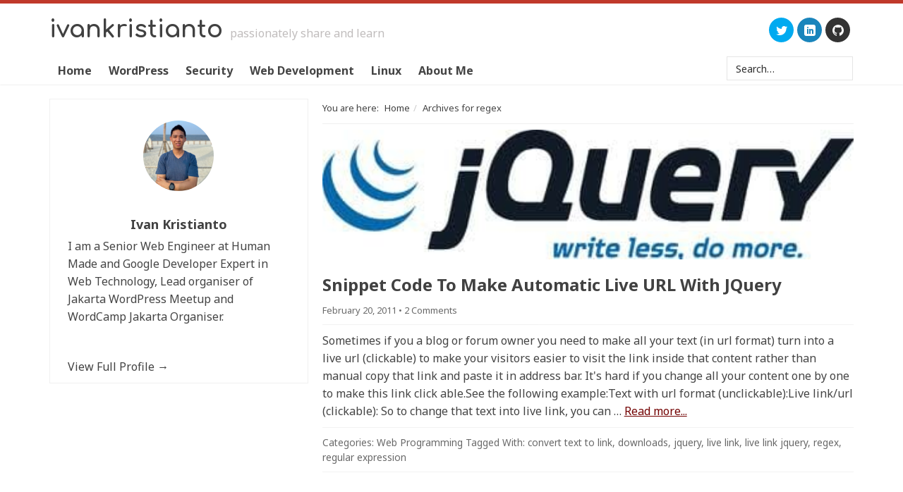

--- FILE ---
content_type: text/html; charset=UTF-8
request_url: https://www.ivankristianto.com/tag/regex/
body_size: 14253
content:
<!DOCTYPE html><html lang="en-US"><head><link data-optimized="2" rel="stylesheet" href="https://www.ivankristianto.com/wp-content/litespeed/css/970cfb9d3a9ce52269fb151b63c928ba.css?ver=1419e" /><meta http-equiv="Content-Type"
content="text/html; charset=UTF-8" /><link rel="profile" href="https://gmpg.org/xfn/11"><link rel="pingback" href="https://www.ivankristianto.com/xmlrpc.php" /><meta name="viewport" content="width=device-width, initial-scale=1.0, maximum-scale=1.0, user-scalable=no" /><link rel="stylesheet" type="text/css" href="//fonts.googleapis.com/css?family=Noto+Sans:400,700|Noto+Sans:400,700" media="screen"><meta name='robots' content='index, follow, max-image-preview:large, max-snippet:-1, max-video-preview:-1' /><title>regex Archives</title><link rel="canonical" href="https://www.ivankristianto.com/tag/regex/" /><meta property="og:locale" content="en_US" /><meta property="og:type" content="article" /><meta property="og:title" content="regex Archives" /><meta property="og:url" content="https://www.ivankristianto.com/tag/regex/" /><meta property="og:site_name" content="Ivan Kristianto" /><meta name="twitter:card" content="summary_large_image" /><meta name="twitter:site" content="@ivankrisdotcom" /> <script type="application/ld+json" class="yoast-schema-graph">{"@context":"https://schema.org","@graph":[{"@type":"CollectionPage","@id":"https://www.ivankristianto.com/tag/regex/","url":"https://www.ivankristianto.com/tag/regex/","name":"regex Archives","isPartOf":{"@id":"https://www.ivankristianto.com/#website"},"primaryImageOfPage":{"@id":"https://www.ivankristianto.com/tag/regex/#primaryimage"},"image":{"@id":"https://www.ivankristianto.com/tag/regex/#primaryimage"},"thumbnailUrl":"https://www.ivankristianto.com/uploads/2011/02/jquery.jpg","breadcrumb":{"@id":"https://www.ivankristianto.com/tag/regex/#breadcrumb"},"inLanguage":"en-US"},{"@type":"ImageObject","inLanguage":"en-US","@id":"https://www.ivankristianto.com/tag/regex/#primaryimage","url":"https://www.ivankristianto.com/uploads/2011/02/jquery.jpg","contentUrl":"https://www.ivankristianto.com/uploads/2011/02/jquery.jpg","width":418,"height":102},{"@type":"BreadcrumbList","@id":"https://www.ivankristianto.com/tag/regex/#breadcrumb","itemListElement":[{"@type":"ListItem","position":1,"name":"Home","item":"https://www.ivankristianto.com/"},{"@type":"ListItem","position":2,"name":"regex"}]},{"@type":"WebSite","@id":"https://www.ivankristianto.com/#website","url":"https://www.ivankristianto.com/","name":"Ivan Kristianto","description":"Passionately Share and Learn","potentialAction":[{"@type":"SearchAction","target":{"@type":"EntryPoint","urlTemplate":"https://www.ivankristianto.com/?s={search_term_string}"},"query-input":"required name=search_term_string"}],"inLanguage":"en-US"}]}</script> <link rel='dns-prefetch' href='//www.googletagmanager.com' /><link rel='dns-prefetch' href='//stats.wp.com' /><link rel='dns-prefetch' href='//jetpack.wordpress.com' /><link rel='dns-prefetch' href='//s0.wp.com' /><link rel='dns-prefetch' href='//public-api.wordpress.com' /><link rel='dns-prefetch' href='//0.gravatar.com' /><link rel='dns-prefetch' href='//1.gravatar.com' /><link rel='dns-prefetch' href='//2.gravatar.com' /><link rel='dns-prefetch' href='//fonts.googleapis.com' /><link rel='dns-prefetch' href='//gmpg.org' /><link rel='dns-prefetch' href='//i0.wp.com' /><link rel='dns-prefetch' href='//i1.wp.com' /><link rel='dns-prefetch' href='//i2.wp.com' /><link rel='dns-prefetch' href='//wp.com' /><link rel='dns-prefetch' href='//pixel.wp.com' /><link rel='dns-prefetch' href='//pagead2.googlesyndication.com' /><link rel='dns-prefetch' href='//googleads.g.doubleclick.net' /><link rel='dns-prefetch' href='//fonts.gstatic.com' /><link rel="alternate" type="application/rss+xml" title="Ivan Kristianto &raquo; Feed" href="https://feeds2.feedburner.com/ivankristianto" /><link rel="alternate" type="application/rss+xml" title="Ivan Kristianto &raquo; Comments Feed" href="https://feeds2.feedburner.com/ivankristianto" /><link rel="alternate" type="application/rss+xml" title="Ivan Kristianto &raquo; regex Tag Feed" href="https://www.ivankristianto.com/tag/regex/feed/" /><style id='ideabox-toc-style-inline-css' type='text/css'>html{scroll-behavior:auto !important}.ib-toc-container .ib-toc-icon-collapse,.ib-toc-container .ib-toc-icon-expand{display:none;height:20px;line-height:1}.ib-toc-container .ib-toc-icon-collapse svg,.ib-toc-container .ib-toc-icon-expand svg{fill:var(--fill)}.ib-toc-container.ib-toc-expanded .ib-toc-icon-collapse{display:inline}.ib-toc-container.ib-toc-collapsed .ib-toc-icon-expand{display:inline}.ib-toc-container .ib-toc-header{padding:10px 20px;display:flex;flex-direction:row;justify-content:space-between;align-items:center;cursor:pointer}.ib-toc-container .ib-toc-header .ib-toc-header-right{display:flex}.ib-toc-container .ib-toc-body{padding:20px}.ib-toc-container .ib-toc-separator{height:1px;background-color:#333}.ib-toc-container .ib-toc-anchors{margin:0;padding:0}.ib-toc-container .ib-toc-anchors ul,.ib-toc-container .ib-toc-anchors ol{padding-left:45px}.ib-toc-container .ib-toc-anchors li{margin-top:var(--listSpacing)}.ib-toc-container .ib-toc-anchors>li:first-of-type{margin-top:0}.ib-toc-container .ib-toc-anchors a{color:var(--linkColor)}.ib-toc-container ol{list-style:none !important;counter-reset:item}.ib-toc-container ol li{counter-increment:item}.ib-toc-container ol li:before{content:counters(item, ".") " ";display:inline-block;margin-right:.5em;text-align:right}.ib-toc-container ol.ib-toc-anchors>li:before{content:counters(item, ".") ". "}</style><style id='jetpack-sharing-buttons-style-inline-css' type='text/css'>.jetpack-sharing-buttons__services-list{display:flex;flex-direction:row;flex-wrap:wrap;gap:0;list-style-type:none;margin:5px;padding:0}.jetpack-sharing-buttons__services-list.has-small-icon-size{font-size:12px}.jetpack-sharing-buttons__services-list.has-normal-icon-size{font-size:16px}.jetpack-sharing-buttons__services-list.has-large-icon-size{font-size:24px}.jetpack-sharing-buttons__services-list.has-huge-icon-size{font-size:36px}@media print{.jetpack-sharing-buttons__services-list{display:none!important}}.editor-styles-wrapper .wp-block-jetpack-sharing-buttons{gap:0;padding-inline-start:0}ul.jetpack-sharing-buttons__services-list.has-background{padding:1.25em 2.375em}</style><style id='classic-theme-styles-inline-css' type='text/css'>/*! This file is auto-generated */
.wp-block-button__link{color:#fff;background-color:#32373c;border-radius:9999px;box-shadow:none;text-decoration:none;padding:calc(.667em + 2px) calc(1.333em + 2px);font-size:1.125em}.wp-block-file__button{background:#32373c;color:#fff;text-decoration:none}</style><style id='global-styles-inline-css' type='text/css'>body{--wp--preset--color--black: #000000;--wp--preset--color--cyan-bluish-gray: #abb8c3;--wp--preset--color--white: #ffffff;--wp--preset--color--pale-pink: #f78da7;--wp--preset--color--vivid-red: #cf2e2e;--wp--preset--color--luminous-vivid-orange: #ff6900;--wp--preset--color--luminous-vivid-amber: #fcb900;--wp--preset--color--light-green-cyan: #7bdcb5;--wp--preset--color--vivid-green-cyan: #00d084;--wp--preset--color--pale-cyan-blue: #8ed1fc;--wp--preset--color--vivid-cyan-blue: #0693e3;--wp--preset--color--vivid-purple: #9b51e0;--wp--preset--gradient--vivid-cyan-blue-to-vivid-purple: linear-gradient(135deg,rgba(6,147,227,1) 0%,rgb(155,81,224) 100%);--wp--preset--gradient--light-green-cyan-to-vivid-green-cyan: linear-gradient(135deg,rgb(122,220,180) 0%,rgb(0,208,130) 100%);--wp--preset--gradient--luminous-vivid-amber-to-luminous-vivid-orange: linear-gradient(135deg,rgba(252,185,0,1) 0%,rgba(255,105,0,1) 100%);--wp--preset--gradient--luminous-vivid-orange-to-vivid-red: linear-gradient(135deg,rgba(255,105,0,1) 0%,rgb(207,46,46) 100%);--wp--preset--gradient--very-light-gray-to-cyan-bluish-gray: linear-gradient(135deg,rgb(238,238,238) 0%,rgb(169,184,195) 100%);--wp--preset--gradient--cool-to-warm-spectrum: linear-gradient(135deg,rgb(74,234,220) 0%,rgb(151,120,209) 20%,rgb(207,42,186) 40%,rgb(238,44,130) 60%,rgb(251,105,98) 80%,rgb(254,248,76) 100%);--wp--preset--gradient--blush-light-purple: linear-gradient(135deg,rgb(255,206,236) 0%,rgb(152,150,240) 100%);--wp--preset--gradient--blush-bordeaux: linear-gradient(135deg,rgb(254,205,165) 0%,rgb(254,45,45) 50%,rgb(107,0,62) 100%);--wp--preset--gradient--luminous-dusk: linear-gradient(135deg,rgb(255,203,112) 0%,rgb(199,81,192) 50%,rgb(65,88,208) 100%);--wp--preset--gradient--pale-ocean: linear-gradient(135deg,rgb(255,245,203) 0%,rgb(182,227,212) 50%,rgb(51,167,181) 100%);--wp--preset--gradient--electric-grass: linear-gradient(135deg,rgb(202,248,128) 0%,rgb(113,206,126) 100%);--wp--preset--gradient--midnight: linear-gradient(135deg,rgb(2,3,129) 0%,rgb(40,116,252) 100%);--wp--preset--font-size--small: 13px;--wp--preset--font-size--medium: 20px;--wp--preset--font-size--large: 36px;--wp--preset--font-size--x-large: 42px;--wp--preset--spacing--20: 0.44rem;--wp--preset--spacing--30: 0.67rem;--wp--preset--spacing--40: 1rem;--wp--preset--spacing--50: 1.5rem;--wp--preset--spacing--60: 2.25rem;--wp--preset--spacing--70: 3.38rem;--wp--preset--spacing--80: 5.06rem;--wp--preset--shadow--natural: 6px 6px 9px rgba(0, 0, 0, 0.2);--wp--preset--shadow--deep: 12px 12px 50px rgba(0, 0, 0, 0.4);--wp--preset--shadow--sharp: 6px 6px 0px rgba(0, 0, 0, 0.2);--wp--preset--shadow--outlined: 6px 6px 0px -3px rgba(255, 255, 255, 1), 6px 6px rgba(0, 0, 0, 1);--wp--preset--shadow--crisp: 6px 6px 0px rgba(0, 0, 0, 1);}:where(.is-layout-flex){gap: 0.5em;}:where(.is-layout-grid){gap: 0.5em;}body .is-layout-flex{display: flex;}body .is-layout-flex{flex-wrap: wrap;align-items: center;}body .is-layout-flex > *{margin: 0;}body .is-layout-grid{display: grid;}body .is-layout-grid > *{margin: 0;}:where(.wp-block-columns.is-layout-flex){gap: 2em;}:where(.wp-block-columns.is-layout-grid){gap: 2em;}:where(.wp-block-post-template.is-layout-flex){gap: 1.25em;}:where(.wp-block-post-template.is-layout-grid){gap: 1.25em;}.has-black-color{color: var(--wp--preset--color--black) !important;}.has-cyan-bluish-gray-color{color: var(--wp--preset--color--cyan-bluish-gray) !important;}.has-white-color{color: var(--wp--preset--color--white) !important;}.has-pale-pink-color{color: var(--wp--preset--color--pale-pink) !important;}.has-vivid-red-color{color: var(--wp--preset--color--vivid-red) !important;}.has-luminous-vivid-orange-color{color: var(--wp--preset--color--luminous-vivid-orange) !important;}.has-luminous-vivid-amber-color{color: var(--wp--preset--color--luminous-vivid-amber) !important;}.has-light-green-cyan-color{color: var(--wp--preset--color--light-green-cyan) !important;}.has-vivid-green-cyan-color{color: var(--wp--preset--color--vivid-green-cyan) !important;}.has-pale-cyan-blue-color{color: var(--wp--preset--color--pale-cyan-blue) !important;}.has-vivid-cyan-blue-color{color: var(--wp--preset--color--vivid-cyan-blue) !important;}.has-vivid-purple-color{color: var(--wp--preset--color--vivid-purple) !important;}.has-black-background-color{background-color: var(--wp--preset--color--black) !important;}.has-cyan-bluish-gray-background-color{background-color: var(--wp--preset--color--cyan-bluish-gray) !important;}.has-white-background-color{background-color: var(--wp--preset--color--white) !important;}.has-pale-pink-background-color{background-color: var(--wp--preset--color--pale-pink) !important;}.has-vivid-red-background-color{background-color: var(--wp--preset--color--vivid-red) !important;}.has-luminous-vivid-orange-background-color{background-color: var(--wp--preset--color--luminous-vivid-orange) !important;}.has-luminous-vivid-amber-background-color{background-color: var(--wp--preset--color--luminous-vivid-amber) !important;}.has-light-green-cyan-background-color{background-color: var(--wp--preset--color--light-green-cyan) !important;}.has-vivid-green-cyan-background-color{background-color: var(--wp--preset--color--vivid-green-cyan) !important;}.has-pale-cyan-blue-background-color{background-color: var(--wp--preset--color--pale-cyan-blue) !important;}.has-vivid-cyan-blue-background-color{background-color: var(--wp--preset--color--vivid-cyan-blue) !important;}.has-vivid-purple-background-color{background-color: var(--wp--preset--color--vivid-purple) !important;}.has-black-border-color{border-color: var(--wp--preset--color--black) !important;}.has-cyan-bluish-gray-border-color{border-color: var(--wp--preset--color--cyan-bluish-gray) !important;}.has-white-border-color{border-color: var(--wp--preset--color--white) !important;}.has-pale-pink-border-color{border-color: var(--wp--preset--color--pale-pink) !important;}.has-vivid-red-border-color{border-color: var(--wp--preset--color--vivid-red) !important;}.has-luminous-vivid-orange-border-color{border-color: var(--wp--preset--color--luminous-vivid-orange) !important;}.has-luminous-vivid-amber-border-color{border-color: var(--wp--preset--color--luminous-vivid-amber) !important;}.has-light-green-cyan-border-color{border-color: var(--wp--preset--color--light-green-cyan) !important;}.has-vivid-green-cyan-border-color{border-color: var(--wp--preset--color--vivid-green-cyan) !important;}.has-pale-cyan-blue-border-color{border-color: var(--wp--preset--color--pale-cyan-blue) !important;}.has-vivid-cyan-blue-border-color{border-color: var(--wp--preset--color--vivid-cyan-blue) !important;}.has-vivid-purple-border-color{border-color: var(--wp--preset--color--vivid-purple) !important;}.has-vivid-cyan-blue-to-vivid-purple-gradient-background{background: var(--wp--preset--gradient--vivid-cyan-blue-to-vivid-purple) !important;}.has-light-green-cyan-to-vivid-green-cyan-gradient-background{background: var(--wp--preset--gradient--light-green-cyan-to-vivid-green-cyan) !important;}.has-luminous-vivid-amber-to-luminous-vivid-orange-gradient-background{background: var(--wp--preset--gradient--luminous-vivid-amber-to-luminous-vivid-orange) !important;}.has-luminous-vivid-orange-to-vivid-red-gradient-background{background: var(--wp--preset--gradient--luminous-vivid-orange-to-vivid-red) !important;}.has-very-light-gray-to-cyan-bluish-gray-gradient-background{background: var(--wp--preset--gradient--very-light-gray-to-cyan-bluish-gray) !important;}.has-cool-to-warm-spectrum-gradient-background{background: var(--wp--preset--gradient--cool-to-warm-spectrum) !important;}.has-blush-light-purple-gradient-background{background: var(--wp--preset--gradient--blush-light-purple) !important;}.has-blush-bordeaux-gradient-background{background: var(--wp--preset--gradient--blush-bordeaux) !important;}.has-luminous-dusk-gradient-background{background: var(--wp--preset--gradient--luminous-dusk) !important;}.has-pale-ocean-gradient-background{background: var(--wp--preset--gradient--pale-ocean) !important;}.has-electric-grass-gradient-background{background: var(--wp--preset--gradient--electric-grass) !important;}.has-midnight-gradient-background{background: var(--wp--preset--gradient--midnight) !important;}.has-small-font-size{font-size: var(--wp--preset--font-size--small) !important;}.has-medium-font-size{font-size: var(--wp--preset--font-size--medium) !important;}.has-large-font-size{font-size: var(--wp--preset--font-size--large) !important;}.has-x-large-font-size{font-size: var(--wp--preset--font-size--x-large) !important;}
.wp-block-navigation a:where(:not(.wp-element-button)){color: inherit;}
:where(.wp-block-post-template.is-layout-flex){gap: 1.25em;}:where(.wp-block-post-template.is-layout-grid){gap: 1.25em;}
:where(.wp-block-columns.is-layout-flex){gap: 2em;}:where(.wp-block-columns.is-layout-grid){gap: 2em;}
.wp-block-pullquote{font-size: 1.5em;line-height: 1.6;}</style><style id='webfont-style-inline-css' type='text/css'>body{
    font-size: 16px;
    color: #444444;
    font-family: "Noto Sans", sans-serif
}
p, li, input, textarea, select, button{
    font-family: "Noto Sans", sans-serif
}
h1, h2, h3, h4, h5, h6{
    font-family: "Noto Sans", sans-serif
}
a, a:visited{
    color: #414141;
}
.post h2.entry-title a, .page h2.entry-title a, .page h1.entry-title a{
    color: #414141;
}
a:hover{
    color: #c0392b;
}
.post h2.entry-title a:hover, .page h2.entry-title a:hover, .page h1.entry-title a:hover{
    color: #c0392b;
}</style> <script type="text/javascript" src="https://www.ivankristianto.com/wp-includes/js/jquery/jquery.min.js" id="jquery-core-js"></script> <script data-optimized="1" type="text/javascript" src="https://www.ivankristianto.com/wp-content/litespeed/js/2a48d12640eec0e0a77ebcda164ee432.js?ver=ee432" id="jquery-migrate-js"></script> <script data-optimized="1" type="text/javascript" src="https://www.ivankristianto.com/wp-content/litespeed/js/6673ea0c1c859a532a8a6efebc807ebf.js?ver=07ebf" id="modernizr-js"></script> <script data-optimized="1" type="text/javascript" src="https://www.ivankristianto.com/wp-content/litespeed/js/efed2ee4c5ec29ef790c17dc140478d8.js?ver=478d8" id="twitter-bootstrap-js"></script> <script data-optimized="1" type="text/javascript" src="https://www.ivankristianto.com/wp-content/litespeed/js/62215a7b3c35b0aa8fe408809fc3c899.js?ver=3c899" id="jquery-validate-js"></script> <script type="text/javascript" id="calibrefx-script-js-extra">/*  */
var cfx_ajax = {"ajaxurl":"https:\/\/www.ivankristianto.com\/wp-admin\/admin-ajax.php","ajax_action":"cfx_ajax","_ajax_nonce":"13a8c0b25f"};
/*  */</script> <script data-optimized="1" type="text/javascript" src="https://www.ivankristianto.com/wp-content/litespeed/js/36ff017a5f6830b8c3aa19abdf51792f.js?ver=1792f" id="calibrefx-script-js"></script> <script data-optimized="1" type="text/javascript" src="https://www.ivankristianto.com/wp-content/litespeed/js/264243379902a7504f3e3cd63a63a46d.js?ver=3a46d" id="min.functions-js"></script> <script data-optimized="1" type="text/javascript" src="https://www.ivankristianto.com/wp-content/litespeed/js/e1aac720567fb2fd3b567a6ae6a471f0.js?ver=471f0" id="ideabox-toc-script-js"></script>  <script type="text/javascript" src="https://www.googletagmanager.com/gtag/js?id=GT-TB7G3CH" id="google_gtagjs-js" async></script> <script type="text/javascript" id="google_gtagjs-js-after">/*  */
window.dataLayer = window.dataLayer || [];function gtag(){dataLayer.push(arguments);}
gtag("set","linker",{"domains":["www.ivankristianto.com"]});
gtag("js", new Date());
gtag("set", "developer_id.dZTNiMT", true);
gtag("config", "GT-TB7G3CH");
/*  */</script> <link rel="https://api.w.org/" href="https://www.ivankristianto.com/wp-json/" /><link rel="alternate" type="application/json" href="https://www.ivankristianto.com/wp-json/wp/v2/tags/1612" /><link rel="EditURI" type="application/rsd+xml" title="RSD" href="https://www.ivankristianto.com/xmlrpc.php?rsd" /><meta name="generator" content="WordPress 6.5.7" /><meta name="generator" content="Site Kit by Google 1.136.0" /><script type="text/javascript">document.documentElement.className += " js";</script> <style>img#wpstats{display:none}</style><link href='//fonts.googleapis.com/css?family=Comfortaa:700' rel='stylesheet' type='text/css'><style type="text/css">.layout-wrapper-fluid .container, 
.layout-wrapper-fixed #wrapper {
max-width: 1160px;
}</style><style type="text/css">#title, #title a{ 
	color: 000000
}</style><style type="text/css" id="custom-background-css">body.custom-background { background-color: #ffffff; }</style> <script async src="//pagead2.googlesyndication.com/pagead/js/adsbygoogle.js"></script> <script>(adsbygoogle = window.adsbygoogle || []).push({
				google_ad_client: "ca-pub-5132818893953017",
				enable_page_level_ads: true
			});</script> <link rel="icon" href="https://www.ivankristianto.com/uploads/2015/08/cropped-favicon64-32x32.png" sizes="32x32" /><link rel="icon" href="https://www.ivankristianto.com/uploads/2015/08/cropped-favicon64-192x192.png" sizes="192x192" /><link rel="apple-touch-icon" href="https://www.ivankristianto.com/uploads/2015/08/cropped-favicon64-180x180.png" /><meta name="msapplication-TileImage" content="https://www.ivankristianto.com/uploads/2015/08/cropped-favicon64-270x270.png" /></head><body onload="" class="archive tag tag-regex tag-1612 custom-background sidebar-content layout-wrapper-fluid responsive static" ><div id="wrapper" class="site "><div id="header"><div class="container"><div id="header-title" class="pull-left"><h2 id="title" class="site-title"><a href="https://www.ivankristianto.com/" title="Ivan Kristianto" class="site-title">IvanKristianto</a></h2><p id="description" class="site-description">Passionately Share and Learn</p></div><div id="header-right" class="pull-right"><div id="social-icon-widget-2" class="widget widget_social_icon"><div class="social-media-wrapper"><ul class="social-media-list horizontal"><li class="twitter">
<a href="https://twitter.com/ivankrisdotcom" title="View us on twitter" target="_blank">
<i class="social-icon cfxicons cfxicon-twitter"></i>
</span>
</a></li><li class="linkedin">
<a href="http://id.linkedin.com/in/ivankristianto" title="View us on linkedin" target="_blank">
<i class="social-icon cfxicons cfxicon-linkedin"></i>
</span>
</a></li><li class="github">
<a href="https://github.com/ivankristianto" title="View us on github" target="_blank">
<i class="social-icon cfxicons cfxicon-github"></i>
</span>
</a></li></ul></div></div></div></div></div><div id="nav" class="navbar navbar-default"><div class="container"><div class="navbar-header">
<button type="button" class="navbar-toggle" data-toggle="collapse" data-target=".navbar-collapse">
<span class="navbar-brand">MENU</span>
<span class="menu-toggle-icon">
<span class="icon-bar"></span>
<span class="icon-bar"></span>
<span class="icon-bar"></span>
</span>
</button></div><div class="collapse navbar-collapse" role="navigation"><ul id="menu-primary" class="nav navbar-nav menu-primary menu superfish"><li id="menu-item-702" class="menu-item menu-item-type-custom menu-item-object-custom menu-item-home menu-item-702"><a href="https://www.ivankristianto.com/">Home</a></li><li id="menu-item-2141" class="menu-item menu-item-type-taxonomy menu-item-object-category menu-item-has-children menu-item-2141 dropdown"><a href="https://www.ivankristianto.com/category/wordpress/">WordPress</a><ul class="dropdown-menu sub-menu"><li id="menu-item-2955" class="menu-item menu-item-type-taxonomy menu-item-object-category menu-item-2955"><a href="https://www.ivankristianto.com/category/wordpress/meetup/">Meetup</a></li><li id="menu-item-2633" class="menu-item menu-item-type-taxonomy menu-item-object-post_tag menu-item-2633"><a href="https://www.ivankristianto.com/tag/wordpress-series/">Learn WordPress</a></li><li id="menu-item-2634" class="menu-item menu-item-type-taxonomy menu-item-object-post_tag menu-item-2634"><a href="https://www.ivankristianto.com/tag/wordpress-tips/">Tips &#038; Tricks</a></li><li id="menu-item-2631" class="menu-item menu-item-type-taxonomy menu-item-object-post_tag menu-item-2631"><a href="https://www.ivankristianto.com/tag/wordpress-plugins/">Useful Plugins</a></li><li id="menu-item-2632" class="menu-item menu-item-type-taxonomy menu-item-object-post_tag menu-item-2632"><a href="https://www.ivankristianto.com/tag/wordpress-themes/">Themes</a></li></ul></li><li id="menu-item-2972" class="menu-item menu-item-type-taxonomy menu-item-object-category menu-item-2972"><a href="https://www.ivankristianto.com/category/security/">Security</a></li><li id="menu-item-2140" class="menu-item menu-item-type-taxonomy menu-item-object-category menu-item-has-children menu-item-2140 dropdown"><a href="https://www.ivankristianto.com/category/web-development/">Web Development</a><ul class="dropdown-menu sub-menu"><li id="menu-item-2622" class="menu-item menu-item-type-taxonomy menu-item-object-category menu-item-2622"><a href="https://www.ivankristianto.com/category/web-development/programming/">Learn PHP</a></li><li id="menu-item-2635" class="menu-item menu-item-type-taxonomy menu-item-object-category menu-item-2635"><a href="https://www.ivankristianto.com/category/web-development/git/">Git</a></li><li id="menu-item-2624" class="menu-item menu-item-type-taxonomy menu-item-object-category menu-item-2624"><a href="https://www.ivankristianto.com/category/web-development/designs/">Web Design</a></li><li id="menu-item-2623" class="menu-item menu-item-type-taxonomy menu-item-object-category menu-item-2623"><a href="https://www.ivankristianto.com/category/web-development/server/">Web Server</a></li><li id="menu-item-2621" class="menu-item menu-item-type-taxonomy menu-item-object-category menu-item-2621"><a href="https://www.ivankristianto.com/category/internet/browser/">Web Browser</a></li></ul></li><li id="menu-item-2139" class="menu-item menu-item-type-taxonomy menu-item-object-category menu-item-2139"><a href="https://www.ivankristianto.com/category/linux/">Linux</a></li><li id="menu-item-2033" class="menu-item menu-item-type-post_type menu-item-object-page menu-item-2033"><a href="https://www.ivankristianto.com/about-me/">About Me</a></li><form method="get" class="searchform" action="https://www.ivankristianto.com/" ><div class="input-group">
<input type="text" value="Search&hellip;" name="s" class="s form-control" onfocus="if (this.value == 'Search&hellip;' ) {this.value = '';}" onblur="if (this.value == '' ) {this.value = 'Search&hellip;';}" />
<span class="input-group-btn">
<input type="submit" class="searchsubmit btn btn-primary" value="Search" />
</span></div></form></ul></div></div></div><div id="inner" class="" ><div class="container"><div id="content-wrapper" class="row " ><div id="content" class="col-lg-8 col-md-8 col-sm-12 col-xs-12"><div class="breadcrumb-container" xmlns:v="http://rdf.data-vocabulary.org/#"><span class="breadcrumb-label">You are here: </span><ol class="breadcrumb" itemprop="breadcrumb"><li typeof="v:Breadcrumb"><a href="https://www.ivankristianto.com/" title="View Home" rel="v:url" property="v:title">Home</a></li><li typeof="v:Breadcrumb">Archives for regex</li></ol></div><div id="post-1740" class="post-1740 post type-post status-publish format-standard has-post-thumbnail hentry category-programming tag-convert-text-to-link tag-downloads tag-jquery tag-live-link tag-live-link-jquery tag-regex tag-regular-expression">
<a href="https://www.ivankristianto.com/snippet-code-to-make-automatic-live-url-with-jquery/" title="Snippet Code To Make Automatic Live URL With JQuery" class="post-image-link"><img width="418" height="102" src="https://www.ivankristianto.com/uploads/2011/02/jquery.jpg" class="alignnone post-image img-responsive wp-post-image" alt="" decoding="async" srcset="https://www.ivankristianto.com/uploads/2011/02/jquery.jpg 418w, https://www.ivankristianto.com/uploads/2011/02/jquery-300x73.jpg 300w" sizes="(max-width: 418px) 100vw, 418px" data-attachment-id="2169" data-permalink="https://www.ivankristianto.com/snippet-code-to-make-automatic-live-url-with-jquery/jquery/" data-orig-file="https://www.ivankristianto.com/uploads/2011/02/jquery.jpg" data-orig-size="418,102" data-comments-opened="1" data-image-meta="{&quot;aperture&quot;:&quot;0&quot;,&quot;credit&quot;:&quot;&quot;,&quot;camera&quot;:&quot;&quot;,&quot;caption&quot;:&quot;&quot;,&quot;created_timestamp&quot;:&quot;0&quot;,&quot;copyright&quot;:&quot;&quot;,&quot;focal_length&quot;:&quot;0&quot;,&quot;iso&quot;:&quot;0&quot;,&quot;shutter_speed&quot;:&quot;0&quot;,&quot;title&quot;:&quot;&quot;,&quot;orientation&quot;:&quot;0&quot;}" data-image-title="jquery" data-image-description="" data-image-caption="" data-medium-file="https://www.ivankristianto.com/uploads/2011/02/jquery-300x73.jpg" data-large-file="https://www.ivankristianto.com/uploads/2011/02/jquery.jpg" tabindex="0" role="button" /></a><h2 class="entry-title"><a href="https://www.ivankristianto.com/snippet-code-to-make-automatic-live-url-with-jquery/" title="Snippet Code To Make Automatic Live URL With JQuery" rel="bookmark">Snippet Code To Make Automatic Live URL With JQuery</a></h2><div class="post-info"><span class="date published time" title="2011-02-20T13:37:27+07:00">February 20, 2011</span>    <span class="post-comments"> &#8226; <a href="https://www.ivankristianto.com/snippet-code-to-make-automatic-live-url-with-jquery/#comments">2 Comments</a></span></div><div class="entry-content"><p>Sometimes if you a blog or forum owner you need to make all your text (in url format) turn into a live url (clickable) to make your visitors easier to visit the link inside that content rather than manual copy that link and paste it in address bar. It's hard if you change all your content one by one to make this link click able.See the following example:Text with url format (unclickable):Live link/url (clickable):&nbsp;So to change that text into live link, you can &hellip; <a href="https://www.ivankristianto.com/snippet-code-to-make-automatic-live-url-with-jquery/" class="more-link">Read more...</a></p></div><div class="post-meta"><span class="categories">Categories: <a href="https://www.ivankristianto.com/category/web-development/programming/" rel="category tag">Web Programming</a></span>  <span class="tags">Tagged With: <a href="https://www.ivankristianto.com/tag/convert-text-to-link/" rel="tag">convert text to link</a>, <a href="https://www.ivankristianto.com/tag/downloads/" rel="tag">downloads</a>, <a href="https://www.ivankristianto.com/tag/jquery/" rel="tag">jquery</a>, <a href="https://www.ivankristianto.com/tag/live-link/" rel="tag">live link</a>, <a href="https://www.ivankristianto.com/tag/live-link-jquery/" rel="tag">live link jquery</a>, <a href="https://www.ivankristianto.com/tag/regex/" rel="tag">regex</a>, <a href="https://www.ivankristianto.com/tag/regular-expression/" rel="tag">regular expression</a></span></div></div><div id="post-1598" class="post-1598 post type-post status-publish format-standard has-post-thumbnail hentry category-visual-studio-net tag-cheat-sheet tag-downloads tag-free-cheat-sheet tag-regex tag-regex-cheat-sheet tag-regex-sheet tag-regexp-cheatsheet-linux tag-regular-expressions tag-regular-expressions-cheat-sheet tag-ubuntu-cheat-sheet">
<a href="https://www.ivankristianto.com/regular-expressions-cheat-sheet/" title="Regular Expressions Cheat Sheet" class="post-image-link"><img width="550" height="250" src="https://www.ivankristianto.com/uploads/2010/12/07-19_css_shorthand_cheat_sheet.png" class="alignnone post-image img-responsive wp-post-image" alt="" decoding="async" fetchpriority="high" srcset="https://www.ivankristianto.com/uploads/2010/12/07-19_css_shorthand_cheat_sheet.png 550w, https://www.ivankristianto.com/uploads/2010/12/07-19_css_shorthand_cheat_sheet-300x136.png 300w" sizes="(max-width: 550px) 100vw, 550px" data-attachment-id="2272" data-permalink="https://www.ivankristianto.com/regular-expressions-cheat-sheet/07-19_css_shorthand_cheat_sheet/" data-orig-file="https://www.ivankristianto.com/uploads/2010/12/07-19_css_shorthand_cheat_sheet.png" data-orig-size="550,250" data-comments-opened="1" data-image-meta="{&quot;aperture&quot;:&quot;0&quot;,&quot;credit&quot;:&quot;&quot;,&quot;camera&quot;:&quot;&quot;,&quot;caption&quot;:&quot;&quot;,&quot;created_timestamp&quot;:&quot;0&quot;,&quot;copyright&quot;:&quot;&quot;,&quot;focal_length&quot;:&quot;0&quot;,&quot;iso&quot;:&quot;0&quot;,&quot;shutter_speed&quot;:&quot;0&quot;,&quot;title&quot;:&quot;&quot;,&quot;orientation&quot;:&quot;0&quot;}" data-image-title="07-19_css_shorthand_cheat_sheet" data-image-description="" data-image-caption="" data-medium-file="https://www.ivankristianto.com/uploads/2010/12/07-19_css_shorthand_cheat_sheet-300x136.png" data-large-file="https://www.ivankristianto.com/uploads/2010/12/07-19_css_shorthand_cheat_sheet.png" tabindex="0" role="button" /></a><h2 class="entry-title"><a href="https://www.ivankristianto.com/regular-expressions-cheat-sheet/" title="Regular Expressions Cheat Sheet" rel="bookmark">Regular Expressions Cheat Sheet</a></h2><div class="post-info"><span class="date published time" title="2010-12-04T03:38:36+07:00">December 4, 2010</span>    <span class="post-comments"> &#8226; <a href="https://www.ivankristianto.com/regular-expressions-cheat-sheet/#respond">Leave a Comment</a></span></div><div class="entry-content"><p>Regular expressions (regex or regexp) provide a concise and flexible means for matching strings of text, for instance particular characters, words, or patterns of characters. A regular expression is written in a formal language that can be interpreted by a normal expression processor, a program that either serves as a parser generator or examines text and identifies parts that match the provided specification.Regular expressions are used by quite a few text editors, utilities, and &hellip; <a href="https://www.ivankristianto.com/regular-expressions-cheat-sheet/" class="more-link">Read more...</a></p></div><div class="post-meta"><span class="categories">Categories: <a href="https://www.ivankristianto.com/category/software-development/visual-studio-net/" rel="category tag">Visual Studio.NET</a></span>  <span class="tags">Tagged With: <a href="https://www.ivankristianto.com/tag/cheat-sheet/" rel="tag">Cheat sheet</a>, <a href="https://www.ivankristianto.com/tag/downloads/" rel="tag">downloads</a>, <a href="https://www.ivankristianto.com/tag/free-cheat-sheet/" rel="tag">free cheat sheet</a>, <a href="https://www.ivankristianto.com/tag/regex/" rel="tag">regex</a>, <a href="https://www.ivankristianto.com/tag/regex-cheat-sheet/" rel="tag">regex cheat sheet</a>, <a href="https://www.ivankristianto.com/tag/regex-sheet/" rel="tag">regex sheet</a>, <a href="https://www.ivankristianto.com/tag/regexp-cheatsheet-linux/" rel="tag">regexp cheatsheet linux</a>, <a href="https://www.ivankristianto.com/tag/regular-expressions/" rel="tag">regular expressions</a>, <a href="https://www.ivankristianto.com/tag/regular-expressions-cheat-sheet/" rel="tag">regular expressions cheat sheet</a>, <a href="https://www.ivankristianto.com/tag/ubuntu-cheat-sheet/" rel="tag">ubuntu cheat sheet</a></span></div></div></div><div id="sidebar" class="col-lg-4 col-md-4 col-sm-12 col-xs-12 sidebar widget-area"><div id="grofile-3" class="widget widget-grofile grofile">			<img
src="https://1.gravatar.com/avatar/300f565b24f0cf1711fb33fc9b311f9c?s=320"
srcset="https://1.gravatar.com/avatar/300f565b24f0cf1711fb33fc9b311f9c?s=320 1x, https://1.gravatar.com/avatar/300f565b24f0cf1711fb33fc9b311f9c?s=480 1.5x, https://1.gravatar.com/avatar/300f565b24f0cf1711fb33fc9b311f9c?s=640 2x, https://1.gravatar.com/avatar/300f565b24f0cf1711fb33fc9b311f9c?s=960 3x, https://1.gravatar.com/avatar/300f565b24f0cf1711fb33fc9b311f9c?s=1280 4x"
class="grofile-thumbnail no-grav"
alt="Ivan Kristianto"
loading="lazy" /><div class="grofile-meta"><h4><a href="https://gravatar.com/ivankristianto">Ivan Kristianto</a></h4><p>I am a Senior Web Engineer at Human Made and Google Developer Expert in Web Technology, Lead organiser of Jakarta WordPress Meetup and WordCamp Jakarta Organiser.</p></div><p><a href="https://gravatar.com/ivankristianto" class="grofile-full-link">
View Full Profile &rarr;			</a></p></div></div></div></div></div><div id="footer"><div class="container"><div id="footer-wrapper" class="clearfix"><div class="credits pull-left"><p>Copyright &copy; 2026 &middot; <a href="https://www.ivankristianto.com" title="minimalist">minimalist</a> built on  <a href="" title="Calibrefx Framework">Calibrefx Framework</a> &middot; Powered By  <a href="http://wordpress.org/" title="WordPress">WordPress</a> &middot;</p></div><div class="pull-right scrolltop"><p><a href="#wrapper" rel="nofollow"><i class="fa fa-chevron-circle-up"></i> Return To Top</a></p></div></div></div></div></div><script>(function(i,s,o,g,r,a,m){i['GoogleAnalyticsObject']=r;i[r]=i[r]||function(){
  (i[r].q=i[r].q||[]).push(arguments)},i[r].l=1*new Date();a=s.createElement(o),
  m=s.getElementsByTagName(o)[0];a.async=1;a.src=g;m.parentNode.insertBefore(a,m)
  })(window,document,'script','https://www.google-analytics.com/analytics.js','ga');

  ga('create', 'UA-5721705-1', 'auto');
  ga('send', 'pageview');</script> <div id="jp-carousel-loading-overlay"><div id="jp-carousel-loading-wrapper">
<span id="jp-carousel-library-loading">&nbsp;</span></div></div><div class="jp-carousel-overlay" style="display: none;"><div class="jp-carousel-container"><div
class="jp-carousel-wrap swiper-container jp-carousel-swiper-container jp-carousel-transitions"
itemscope
itemtype="https://schema.org/ImageGallery"><div class="jp-carousel swiper-wrapper"></div><div class="jp-swiper-button-prev swiper-button-prev">
<svg width="25" height="24" viewBox="0 0 25 24" fill="none" xmlns="http://www.w3.org/2000/svg">
<mask id="maskPrev" mask-type="alpha" maskUnits="userSpaceOnUse" x="8" y="6" width="9" height="12">
<path d="M16.2072 16.59L11.6496 12L16.2072 7.41L14.8041 6L8.8335 12L14.8041 18L16.2072 16.59Z" fill="white"/>
</mask>
<g mask="url(#maskPrev)">
<rect x="0.579102" width="23.8823" height="24" fill="#FFFFFF"/>
</g>
</svg></div><div class="jp-swiper-button-next swiper-button-next">
<svg width="25" height="24" viewBox="0 0 25 24" fill="none" xmlns="http://www.w3.org/2000/svg">
<mask id="maskNext" mask-type="alpha" maskUnits="userSpaceOnUse" x="8" y="6" width="8" height="12">
<path d="M8.59814 16.59L13.1557 12L8.59814 7.41L10.0012 6L15.9718 12L10.0012 18L8.59814 16.59Z" fill="white"/>
</mask>
<g mask="url(#maskNext)">
<rect x="0.34375" width="23.8822" height="24" fill="#FFFFFF"/>
</g>
</svg></div></div><div class="jp-carousel-close-hint">
<svg width="25" height="24" viewBox="0 0 25 24" fill="none" xmlns="http://www.w3.org/2000/svg">
<mask id="maskClose" mask-type="alpha" maskUnits="userSpaceOnUse" x="5" y="5" width="15" height="14">
<path d="M19.3166 6.41L17.9135 5L12.3509 10.59L6.78834 5L5.38525 6.41L10.9478 12L5.38525 17.59L6.78834 19L12.3509 13.41L17.9135 19L19.3166 17.59L13.754 12L19.3166 6.41Z" fill="white"/>
</mask>
<g mask="url(#maskClose)">
<rect x="0.409668" width="23.8823" height="24" fill="#FFFFFF"/>
</g>
</svg></div><div class="jp-carousel-info"><div class="jp-carousel-info-footer"><div class="jp-carousel-pagination-container"><div class="jp-swiper-pagination swiper-pagination"></div><div class="jp-carousel-pagination"></div></div><div class="jp-carousel-photo-title-container"><h2 class="jp-carousel-photo-caption"></h2></div><div class="jp-carousel-photo-icons-container">
<a href="#" class="jp-carousel-icon-btn jp-carousel-icon-info" aria-label="Toggle photo metadata visibility">
<span class="jp-carousel-icon">
<svg width="25" height="24" viewBox="0 0 25 24" fill="none" xmlns="http://www.w3.org/2000/svg">
<mask id="maskInfo" mask-type="alpha" maskUnits="userSpaceOnUse" x="2" y="2" width="21" height="20">
<path fill-rule="evenodd" clip-rule="evenodd" d="M12.7537 2C7.26076 2 2.80273 6.48 2.80273 12C2.80273 17.52 7.26076 22 12.7537 22C18.2466 22 22.7046 17.52 22.7046 12C22.7046 6.48 18.2466 2 12.7537 2ZM11.7586 7V9H13.7488V7H11.7586ZM11.7586 11V17H13.7488V11H11.7586ZM4.79292 12C4.79292 16.41 8.36531 20 12.7537 20C17.142 20 20.7144 16.41 20.7144 12C20.7144 7.59 17.142 4 12.7537 4C8.36531 4 4.79292 7.59 4.79292 12Z" fill="white"/>
</mask>
<g mask="url(#maskInfo)">
<rect x="0.8125" width="23.8823" height="24" fill="#FFFFFF"/>
</g>
</svg>
</span>
</a>
<a href="#" class="jp-carousel-icon-btn jp-carousel-icon-comments" aria-label="Toggle photo comments visibility">
<span class="jp-carousel-icon">
<svg width="25" height="24" viewBox="0 0 25 24" fill="none" xmlns="http://www.w3.org/2000/svg">
<mask id="maskComments" mask-type="alpha" maskUnits="userSpaceOnUse" x="2" y="2" width="21" height="20">
<path fill-rule="evenodd" clip-rule="evenodd" d="M4.3271 2H20.2486C21.3432 2 22.2388 2.9 22.2388 4V16C22.2388 17.1 21.3432 18 20.2486 18H6.31729L2.33691 22V4C2.33691 2.9 3.2325 2 4.3271 2ZM6.31729 16H20.2486V4H4.3271V18L6.31729 16Z" fill="white"/>
</mask>
<g mask="url(#maskComments)">
<rect x="0.34668" width="23.8823" height="24" fill="#FFFFFF"/>
</g>
</svg><span class="jp-carousel-has-comments-indicator" aria-label="This image has comments."></span>
</span>
</a></div></div><div class="jp-carousel-info-extra"><div class="jp-carousel-info-content-wrapper"><div class="jp-carousel-photo-title-container"><h2 class="jp-carousel-photo-title"></h2></div><div class="jp-carousel-comments-wrapper"><div id="jp-carousel-comments-loading">
<span>Loading Comments...</span></div><div class="jp-carousel-comments"></div><div id="jp-carousel-comment-form-container">
<span id="jp-carousel-comment-form-spinner">&nbsp;</span><div id="jp-carousel-comment-post-results"></div><form id="jp-carousel-comment-form">
<label for="jp-carousel-comment-form-comment-field" class="screen-reader-text">Write a Comment...</label><textarea
													name="comment"
													class="jp-carousel-comment-form-field jp-carousel-comment-form-textarea"
													id="jp-carousel-comment-form-comment-field"
													placeholder="Write a Comment..."
												></textarea><div id="jp-carousel-comment-form-submit-and-info-wrapper"><div id="jp-carousel-comment-form-commenting-as"><fieldset>
<label for="jp-carousel-comment-form-email-field">Email (Required)</label>
<input type="text" name="email" class="jp-carousel-comment-form-field jp-carousel-comment-form-text-field" id="jp-carousel-comment-form-email-field" /></fieldset><fieldset>
<label for="jp-carousel-comment-form-author-field">Name (Required)</label>
<input type="text" name="author" class="jp-carousel-comment-form-field jp-carousel-comment-form-text-field" id="jp-carousel-comment-form-author-field" /></fieldset><fieldset>
<label for="jp-carousel-comment-form-url-field">Website</label>
<input type="text" name="url" class="jp-carousel-comment-form-field jp-carousel-comment-form-text-field" id="jp-carousel-comment-form-url-field" /></fieldset></div>
<input
type="submit"
name="submit"
class="jp-carousel-comment-form-button"
id="jp-carousel-comment-form-button-submit"
value="Post Comment" /></div></form></div></div><div class="jp-carousel-image-meta"><div class="jp-carousel-title-and-caption"><div class="jp-carousel-photo-info"><h3 class="jp-carousel-caption" itemprop="caption description"></h3></div><div class="jp-carousel-photo-description"></div></div><ul class="jp-carousel-image-exif" style="display: none;"></ul>
<a class="jp-carousel-image-download" href="#" target="_blank" style="display: none;">
<svg width="25" height="24" viewBox="0 0 25 24" fill="none" xmlns="http://www.w3.org/2000/svg">
<mask id="mask0" mask-type="alpha" maskUnits="userSpaceOnUse" x="3" y="3" width="19" height="18">
<path fill-rule="evenodd" clip-rule="evenodd" d="M5.84615 5V19H19.7775V12H21.7677V19C21.7677 20.1 20.8721 21 19.7775 21H5.84615C4.74159 21 3.85596 20.1 3.85596 19V5C3.85596 3.9 4.74159 3 5.84615 3H12.8118V5H5.84615ZM14.802 5V3H21.7677V10H19.7775V6.41L9.99569 16.24L8.59261 14.83L18.3744 5H14.802Z" fill="white"/>
</mask>
<g mask="url(#mask0)">
<rect x="0.870605" width="23.8823" height="24" fill="#FFFFFF"/>
</g>
</svg>
<span class="jp-carousel-download-text"></span>
</a><div class="jp-carousel-image-map" style="display: none;"></div></div></div></div></div></div></div><link rel='stylesheet' id='gravatar-card-services-css' href='https://secure.gravatar.com/css/services.css?ver=202605' type='text/css' media='all' /> <script data-optimized="1" type="text/javascript" src="https://www.ivankristianto.com/wp-content/litespeed/js/72a108c13810d42416adf524f9bad428.js?ver=ad428" id="calibrefx-shortcodes-js"></script> <script data-optimized="1" type="text/javascript" src="https://www.ivankristianto.com/wp-content/litespeed/js/f50bcedcb61fb7c7028c87496c4af097.js?ver=af097" id="superfish-js"></script> <script type="text/javascript" id="jetpack-carousel-js-extra">/*  */
var jetpackSwiperLibraryPath = {"url":"https:\/\/www.ivankristianto.com\/wp-content\/plugins\/jetpack\/_inc\/build\/carousel\/swiper-bundle.min.js"};
var jetpackCarouselStrings = {"widths":[370,700,1000,1200,1400,2000],"is_logged_in":"","lang":"en","ajaxurl":"https:\/\/www.ivankristianto.com\/wp-admin\/admin-ajax.php","nonce":"7338ede76e","display_exif":"1","display_comments":"1","single_image_gallery":"1","single_image_gallery_media_file":"","background_color":"black","comment":"Comment","post_comment":"Post Comment","write_comment":"Write a Comment...","loading_comments":"Loading Comments...","download_original":"View full size <span class=\"photo-size\">{0}<span class=\"photo-size-times\">\u00d7<\/span>{1}<\/span>","no_comment_text":"Please be sure to submit some text with your comment.","no_comment_email":"Please provide an email address to comment.","no_comment_author":"Please provide your name to comment.","comment_post_error":"Sorry, but there was an error posting your comment. Please try again later.","comment_approved":"Your comment was approved.","comment_unapproved":"Your comment is in moderation.","camera":"Camera","aperture":"Aperture","shutter_speed":"Shutter Speed","focal_length":"Focal Length","copyright":"Copyright","comment_registration":"0","require_name_email":"1","login_url":"https:\/\/www.ivankristianto.com\/wp-login.php?redirect_to=https%3A%2F%2Fwww.ivankristianto.com%2Fsnippet-code-to-make-automatic-live-url-with-jquery%2F","blog_id":"1","meta_data":["camera","aperture","shutter_speed","focal_length","copyright"]};
/*  */</script> <script data-optimized="1" type="text/javascript" src="https://www.ivankristianto.com/wp-content/litespeed/js/28a4d3c9fd20a79865b34c6978098941.js?ver=98941" id="jetpack-carousel-js"></script> <script type="text/javascript" src="https://stats.wp.com/e-202605.js" id="jetpack-stats-js" data-wp-strategy="defer"></script> <script type="text/javascript" id="jetpack-stats-js-after">/*  */
_stq = window._stq || [];
_stq.push([ "view", JSON.parse("{\"v\":\"ext\",\"blog\":\"6196678\",\"post\":\"0\",\"tz\":\"7\",\"srv\":\"www.ivankristianto.com\",\"j\":\"1:13.9\"}") ]);
_stq.push([ "clickTrackerInit", "6196678", "0" ]);
/*  */</script> <script data-no-optimize="1">!function(t,e){"object"==typeof exports&&"undefined"!=typeof module?module.exports=e():"function"==typeof define&&define.amd?define(e):(t="undefined"!=typeof globalThis?globalThis:t||self).LazyLoad=e()}(this,function(){"use strict";function e(){return(e=Object.assign||function(t){for(var e=1;e<arguments.length;e++){var n,a=arguments[e];for(n in a)Object.prototype.hasOwnProperty.call(a,n)&&(t[n]=a[n])}return t}).apply(this,arguments)}function i(t){return e({},it,t)}function o(t,e){var n,a="LazyLoad::Initialized",i=new t(e);try{n=new CustomEvent(a,{detail:{instance:i}})}catch(t){(n=document.createEvent("CustomEvent")).initCustomEvent(a,!1,!1,{instance:i})}window.dispatchEvent(n)}function l(t,e){return t.getAttribute(gt+e)}function c(t){return l(t,bt)}function s(t,e){return function(t,e,n){e=gt+e;null!==n?t.setAttribute(e,n):t.removeAttribute(e)}(t,bt,e)}function r(t){return s(t,null),0}function u(t){return null===c(t)}function d(t){return c(t)===vt}function f(t,e,n,a){t&&(void 0===a?void 0===n?t(e):t(e,n):t(e,n,a))}function _(t,e){nt?t.classList.add(e):t.className+=(t.className?" ":"")+e}function v(t,e){nt?t.classList.remove(e):t.className=t.className.replace(new RegExp("(^|\\s+)"+e+"(\\s+|$)")," ").replace(/^\s+/,"").replace(/\s+$/,"")}function g(t){return t.llTempImage}function b(t,e){!e||(e=e._observer)&&e.unobserve(t)}function p(t,e){t&&(t.loadingCount+=e)}function h(t,e){t&&(t.toLoadCount=e)}function n(t){for(var e,n=[],a=0;e=t.children[a];a+=1)"SOURCE"===e.tagName&&n.push(e);return n}function m(t,e){(t=t.parentNode)&&"PICTURE"===t.tagName&&n(t).forEach(e)}function a(t,e){n(t).forEach(e)}function E(t){return!!t[st]}function I(t){return t[st]}function y(t){return delete t[st]}function A(e,t){var n;E(e)||(n={},t.forEach(function(t){n[t]=e.getAttribute(t)}),e[st]=n)}function k(a,t){var i;E(a)&&(i=I(a),t.forEach(function(t){var e,n;e=a,(t=i[n=t])?e.setAttribute(n,t):e.removeAttribute(n)}))}function L(t,e,n){_(t,e.class_loading),s(t,ut),n&&(p(n,1),f(e.callback_loading,t,n))}function w(t,e,n){n&&t.setAttribute(e,n)}function x(t,e){w(t,ct,l(t,e.data_sizes)),w(t,rt,l(t,e.data_srcset)),w(t,ot,l(t,e.data_src))}function O(t,e,n){var a=l(t,e.data_bg_multi),i=l(t,e.data_bg_multi_hidpi);(a=at&&i?i:a)&&(t.style.backgroundImage=a,n=n,_(t=t,(e=e).class_applied),s(t,ft),n&&(e.unobserve_completed&&b(t,e),f(e.callback_applied,t,n)))}function N(t,e){!e||0<e.loadingCount||0<e.toLoadCount||f(t.callback_finish,e)}function C(t,e,n){t.addEventListener(e,n),t.llEvLisnrs[e]=n}function M(t){return!!t.llEvLisnrs}function z(t){if(M(t)){var e,n,a=t.llEvLisnrs;for(e in a){var i=a[e];n=e,i=i,t.removeEventListener(n,i)}delete t.llEvLisnrs}}function R(t,e,n){var a;delete t.llTempImage,p(n,-1),(a=n)&&--a.toLoadCount,v(t,e.class_loading),e.unobserve_completed&&b(t,n)}function T(o,r,c){var l=g(o)||o;M(l)||function(t,e,n){M(t)||(t.llEvLisnrs={});var a="VIDEO"===t.tagName?"loadeddata":"load";C(t,a,e),C(t,"error",n)}(l,function(t){var e,n,a,i;n=r,a=c,i=d(e=o),R(e,n,a),_(e,n.class_loaded),s(e,dt),f(n.callback_loaded,e,a),i||N(n,a),z(l)},function(t){var e,n,a,i;n=r,a=c,i=d(e=o),R(e,n,a),_(e,n.class_error),s(e,_t),f(n.callback_error,e,a),i||N(n,a),z(l)})}function G(t,e,n){var a,i,o,r,c;t.llTempImage=document.createElement("IMG"),T(t,e,n),E(c=t)||(c[st]={backgroundImage:c.style.backgroundImage}),o=n,r=l(a=t,(i=e).data_bg),c=l(a,i.data_bg_hidpi),(r=at&&c?c:r)&&(a.style.backgroundImage='url("'.concat(r,'")'),g(a).setAttribute(ot,r),L(a,i,o)),O(t,e,n)}function D(t,e,n){var a;T(t,e,n),a=e,e=n,(t=It[(n=t).tagName])&&(t(n,a),L(n,a,e))}function V(t,e,n){var a;a=t,(-1<yt.indexOf(a.tagName)?D:G)(t,e,n)}function F(t,e,n){var a;t.setAttribute("loading","lazy"),T(t,e,n),a=e,(e=It[(n=t).tagName])&&e(n,a),s(t,vt)}function j(t){t.removeAttribute(ot),t.removeAttribute(rt),t.removeAttribute(ct)}function P(t){m(t,function(t){k(t,Et)}),k(t,Et)}function S(t){var e;(e=At[t.tagName])?e(t):E(e=t)&&(t=I(e),e.style.backgroundImage=t.backgroundImage)}function U(t,e){var n;S(t),n=e,u(e=t)||d(e)||(v(e,n.class_entered),v(e,n.class_exited),v(e,n.class_applied),v(e,n.class_loading),v(e,n.class_loaded),v(e,n.class_error)),r(t),y(t)}function $(t,e,n,a){var i;n.cancel_on_exit&&(c(t)!==ut||"IMG"===t.tagName&&(z(t),m(i=t,function(t){j(t)}),j(i),P(t),v(t,n.class_loading),p(a,-1),r(t),f(n.callback_cancel,t,e,a)))}function q(t,e,n,a){var i,o,r=(o=t,0<=pt.indexOf(c(o)));s(t,"entered"),_(t,n.class_entered),v(t,n.class_exited),i=t,o=a,n.unobserve_entered&&b(i,o),f(n.callback_enter,t,e,a),r||V(t,n,a)}function H(t){return t.use_native&&"loading"in HTMLImageElement.prototype}function B(t,i,o){t.forEach(function(t){return(a=t).isIntersecting||0<a.intersectionRatio?q(t.target,t,i,o):(e=t.target,n=t,a=i,t=o,void(u(e)||(_(e,a.class_exited),$(e,n,a,t),f(a.callback_exit,e,n,t))));var e,n,a})}function J(e,n){var t;et&&!H(e)&&(n._observer=new IntersectionObserver(function(t){B(t,e,n)},{root:(t=e).container===document?null:t.container,rootMargin:t.thresholds||t.threshold+"px"}))}function K(t){return Array.prototype.slice.call(t)}function Q(t){return t.container.querySelectorAll(t.elements_selector)}function W(t){return c(t)===_t}function X(t,e){return e=t||Q(e),K(e).filter(u)}function Y(e,t){var n;(n=Q(e),K(n).filter(W)).forEach(function(t){v(t,e.class_error),r(t)}),t.update()}function t(t,e){var n,a,t=i(t);this._settings=t,this.loadingCount=0,J(t,this),n=t,a=this,Z&&window.addEventListener("online",function(){Y(n,a)}),this.update(e)}var Z="undefined"!=typeof window,tt=Z&&!("onscroll"in window)||"undefined"!=typeof navigator&&/(gle|ing|ro)bot|crawl|spider/i.test(navigator.userAgent),et=Z&&"IntersectionObserver"in window,nt=Z&&"classList"in document.createElement("p"),at=Z&&1<window.devicePixelRatio,it={elements_selector:".lazy",container:tt||Z?document:null,threshold:300,thresholds:null,data_src:"src",data_srcset:"srcset",data_sizes:"sizes",data_bg:"bg",data_bg_hidpi:"bg-hidpi",data_bg_multi:"bg-multi",data_bg_multi_hidpi:"bg-multi-hidpi",data_poster:"poster",class_applied:"applied",class_loading:"litespeed-loading",class_loaded:"litespeed-loaded",class_error:"error",class_entered:"entered",class_exited:"exited",unobserve_completed:!0,unobserve_entered:!1,cancel_on_exit:!0,callback_enter:null,callback_exit:null,callback_applied:null,callback_loading:null,callback_loaded:null,callback_error:null,callback_finish:null,callback_cancel:null,use_native:!1},ot="src",rt="srcset",ct="sizes",lt="poster",st="llOriginalAttrs",ut="loading",dt="loaded",ft="applied",_t="error",vt="native",gt="data-",bt="ll-status",pt=[ut,dt,ft,_t],ht=[ot],mt=[ot,lt],Et=[ot,rt,ct],It={IMG:function(t,e){m(t,function(t){A(t,Et),x(t,e)}),A(t,Et),x(t,e)},IFRAME:function(t,e){A(t,ht),w(t,ot,l(t,e.data_src))},VIDEO:function(t,e){a(t,function(t){A(t,ht),w(t,ot,l(t,e.data_src))}),A(t,mt),w(t,lt,l(t,e.data_poster)),w(t,ot,l(t,e.data_src)),t.load()}},yt=["IMG","IFRAME","VIDEO"],At={IMG:P,IFRAME:function(t){k(t,ht)},VIDEO:function(t){a(t,function(t){k(t,ht)}),k(t,mt),t.load()}},kt=["IMG","IFRAME","VIDEO"];return t.prototype={update:function(t){var e,n,a,i=this._settings,o=X(t,i);{if(h(this,o.length),!tt&&et)return H(i)?(e=i,n=this,o.forEach(function(t){-1!==kt.indexOf(t.tagName)&&F(t,e,n)}),void h(n,0)):(t=this._observer,i=o,t.disconnect(),a=t,void i.forEach(function(t){a.observe(t)}));this.loadAll(o)}},destroy:function(){this._observer&&this._observer.disconnect(),Q(this._settings).forEach(function(t){y(t)}),delete this._observer,delete this._settings,delete this.loadingCount,delete this.toLoadCount},loadAll:function(t){var e=this,n=this._settings;X(t,n).forEach(function(t){b(t,e),V(t,n,e)})},restoreAll:function(){var e=this._settings;Q(e).forEach(function(t){U(t,e)})}},t.load=function(t,e){e=i(e);V(t,e)},t.resetStatus=function(t){r(t)},Z&&function(t,e){if(e)if(e.length)for(var n,a=0;n=e[a];a+=1)o(t,n);else o(t,e)}(t,window.lazyLoadOptions),t});!function(e,t){"use strict";function a(){t.body.classList.add("litespeed_lazyloaded")}function n(){console.log("[LiteSpeed] Start Lazy Load Images"),d=new LazyLoad({elements_selector:"[data-lazyloaded]",callback_finish:a}),o=function(){d.update()},e.MutationObserver&&new MutationObserver(o).observe(t.documentElement,{childList:!0,subtree:!0,attributes:!0})}var d,o;e.addEventListener?e.addEventListener("load",n,!1):e.attachEvent("onload",n)}(window,document);</script><script defer src="https://static.cloudflareinsights.com/beacon.min.js/vcd15cbe7772f49c399c6a5babf22c1241717689176015" integrity="sha512-ZpsOmlRQV6y907TI0dKBHq9Md29nnaEIPlkf84rnaERnq6zvWvPUqr2ft8M1aS28oN72PdrCzSjY4U6VaAw1EQ==" data-cf-beacon='{"version":"2024.11.0","token":"202bcc91edcd41edba677ce8b2842dfa","r":1,"server_timing":{"name":{"cfCacheStatus":true,"cfEdge":true,"cfExtPri":true,"cfL4":true,"cfOrigin":true,"cfSpeedBrain":true},"location_startswith":null}}' crossorigin="anonymous"></script>
</body></html>
<!-- Page optimized by LiteSpeed Cache @2026-01-28 05:43:20 -->

<!-- Page cached by LiteSpeed Cache 6.5.1 on 2026-01-28 05:43:20 -->

--- FILE ---
content_type: text/html; charset=utf-8
request_url: https://www.google.com/recaptcha/api2/aframe
body_size: 267
content:
<!DOCTYPE HTML><html><head><meta http-equiv="content-type" content="text/html; charset=UTF-8"></head><body><script nonce="dTnnFW5AcM3mI9ungM998Q">/** Anti-fraud and anti-abuse applications only. See google.com/recaptcha */ try{var clients={'sodar':'https://pagead2.googlesyndication.com/pagead/sodar?'};window.addEventListener("message",function(a){try{if(a.source===window.parent){var b=JSON.parse(a.data);var c=clients[b['id']];if(c){var d=document.createElement('img');d.src=c+b['params']+'&rc='+(localStorage.getItem("rc::a")?sessionStorage.getItem("rc::b"):"");window.document.body.appendChild(d);sessionStorage.setItem("rc::e",parseInt(sessionStorage.getItem("rc::e")||0)+1);localStorage.setItem("rc::h",'1769553803649');}}}catch(b){}});window.parent.postMessage("_grecaptcha_ready", "*");}catch(b){}</script></body></html>